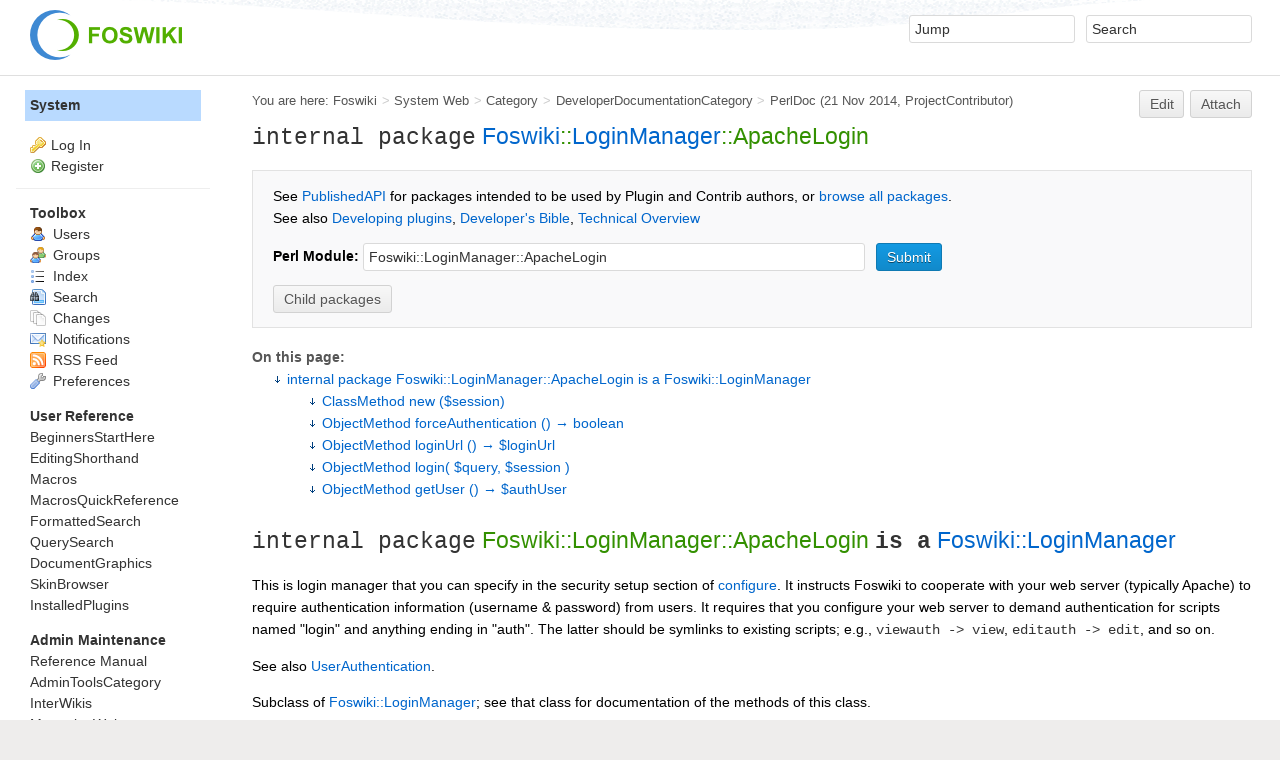

--- FILE ---
content_type: text/html; charset=utf-8
request_url: https://hep.ph.liv.ac.uk/twiki/System/PerlDoc?module=Foswiki::LoginManager::ApacheLogin
body_size: 25072
content:
<!DOCTYPE html><html lang="en">
<head>
<title> PerlDoc &lt; System &lt; Foswiki</title>
<meta http-equiv="X-UA-Compatible" content="IE=edge" />
<meta charset="utf-8" />
<meta name="viewport" content="width=device-width, initial-scale=1, maximum-scale=1.5, user-scalable=yes" />
<meta name="mobile-web-app-capable" content="yes" />
<meta name="mobile-web-app-status-bar-style" content="black-translucent" />
<meta name="apple-mobile-web-app-capable" content="yes" />
<meta name="apple-mobile-web-app-status-bar-style" content="black-translucent" />
<link rel="icon" href="/twiki/pub/System/ProjectLogos/favicon.ico" type="image/x-icon" />
<link rel="shortcut icon" href="/twiki/pub/System/ProjectLogos/favicon.ico" type="image/x-icon" />
<link rel="alternate" href="https://hep.ph.liv.ac.uk/twiki/bin/edit/System/PerlDoc?t=1768272030" type="application/x-wiki" title="edit PerlDoc" />
<meta name="TEXT_NUM_TOPICS" content="Number of topics:" />
<meta name="TEXT_MODIFY_SEARCH" content="Modify search" />
<meta name="robots" content="noindex" />
<link rel="alternate" type="application/rss+xml" title="RSS Feed" href="/twiki/System/WebRss" />
<base href="https://hep.ph.liv.ac.uk/twiki/System/PerlDoc" /><!--[if IE]></base><![endif]-->
<link class='head SMILIESPLUGIN' rel='stylesheet' href='/twiki/pub/System/SmiliesPlugin/smilies.css' type='text/css' media='all' /><!--SMILIESPLUGIN-->
<link rel='stylesheet' href='/twiki/pub/System/SkinTemplates/base.css' media='all' type='text/css' />
<link rel='stylesheet' href='/twiki/pub/System/PatternSkinTheme/layout.css' media='all' type='text/css' />
<link rel='stylesheet' href='/twiki/pub/System/PatternSkinTheme/style.css' media='all' type='text/css' />
<link rel='stylesheet' href='/twiki/pub/System/PatternSkinTheme/colors.css' media='all' type='text/css' />
<link rel='stylesheet' href='/twiki/pub/System/PatternSkinTheme/column_left.css' media='all' type='text/css' />
<link rel='stylesheet' href='/twiki/pub/System/PatternSkinTheme/variant_foswiki_noframe.css' media='all' type='text/css' />
<style type="text/css" media="all">
	/* Styles that are set using variables */
	.patternBookView .foswikiTopRow,
	.patternWebIndicator,
	.patternWebIndicator a {
		background-color:#B9DAFF;
	}
	#patternTopBarContents { background-image:url(/twiki/pub/System/PatternSkin/header5.gif); background-repeat:repeat-x;}
#patternTopBarContents { background-color:#ffffff;}
.patternBookView {
	border-color:#B9DAFF;
}
.patternPreviewPage #patternMain {
	/* uncomment to set the preview image */
	/*background-image:url("/twiki/pub/System/PreviewBackground/preview2bg.gif");*/
}
</style>
<link rel='stylesheet' href='/twiki/pub/System/PatternSkin/print.css' media='print' type='text/css' />



<script class='script JQUERYPLUGIN' src='/twiki/pub/System/JQueryPlugin/jquery-2.2.4.js'></script><!--JQUERYPLUGIN-->
<script class='script JQUERYPLUGIN::OBSERVER' src='/twiki/pub/System/JQueryPlugin/plugins/observer/observer.js?version=0.1'></script><!--JQUERYPLUGIN::OBSERVER-->
<script class='script JQUERYPLUGIN::MIGRATE' src='/twiki/pub/System/JQueryPlugin/plugins/migrate/jquery.migrate.js?version=3.4.0'></script><!--JQUERYPLUGIN::MIGRATE-->
<script class='script JQUERYPLUGIN::FOSWIKI' src='/twiki/pub/System/JQueryPlugin/plugins/foswiki/jquery.foswiki.js?version=3.10'></script><!--JQUERYPLUGIN::FOSWIKI-->
<script class='script JQUERYPLUGIN::BROWSER' src='/twiki/pub/System/JQueryPlugin/plugins/browser/jquery.browser.js?version=0.1.0'></script><!--JQUERYPLUGIN::BROWSER-->
<script class='script JQUERYPLUGIN::FOSWIKI::PREFERENCES foswikiPreferences' type='text/json'>{
   "WEB" : "System",
   "SKIN" : "natedit,pattern",
   "TOPIC" : "PerlDoc",
   "PUBURLPATH" : "/twiki/pub",
   "SERVERTIME" : "13 Jan 2026 - 02:40",
   "SCRIPTSUFFIX" : "",
   "SYSTEMWEB" : "System",
   "SCRIPTURLPATHS" : {
      "view" : "/twiki"
   },
   "SCRIPTURL" : "https://hep.ph.liv.ac.uk/twiki/bin",
   "PUBURL" : "https://hep.ph.liv.ac.uk/twiki/pub",
   "USERNAME" : "guest",
   "WIKIUSERNAME" : "Main.WikiGuest",
   "WIKINAME" : "WikiGuest",
   "URLHOST" : "https://hep.ph.liv.ac.uk",
   "NAMEFILTER" : "[\\\\\\s*?~^$@%`\"'&|<:;>\\[\\]#\\x00-\\x1f]",
   "COOKIEREALM" : "",
   "SCRIPTURLPATH" : "/twiki/bin",
   "USERSWEB" : "Main"
}
</script><!--JQUERYPLUGIN::FOSWIKI::PREFERENCES-->
<script class='script JavascriptFiles/foswikiString' type="text/javascript" src="/twiki/pub/System/JavascriptFiles/foswikiString.js"></script><!--JavascriptFiles/foswikiString-->
<script class='script JavascriptFiles/foswikiPref' type="text/javascript" src="/twiki/pub/System/JavascriptFiles/foswikiPref.js"></script><!--JavascriptFiles/foswikiPref-->
<script class='script JQUERYPLUGIN::TWISTY' src='/twiki/pub/System/TwistyPlugin/jquery.twisty.js?version=1.6.0'></script><!--JQUERYPLUGIN::TWISTY-->
<script class='script JavascriptFiles/foswikiForm' type="text/javascript" src="/twiki/pub/System/JavascriptFiles/foswikiForm.js"></script><!--JavascriptFiles/foswikiForm-->
<script class='script JavascriptFiles/strikeone' type="text/javascript" src="/twiki/pub/System/JavascriptFiles/strikeone.js"></script><!--JavascriptFiles/strikeone-->
<script class='script PatternSkin/pattern' type="text/javascript" src="/twiki/pub/System/PatternSkin/pattern.js"></script><!--PatternSkin/pattern-->
</head> 
<body class="foswikiNoJs patternViewPage foswikiHasNoChangePermission foswikiGuest">
<span id="PageTop"></span><div class="foswikiPage"><div id="patternScreen">
<div id="patternPageShadow"><div id="patternTopBar">
  <div id="patternTopBarContentsWrapper">
	 <div id="patternTopBarContents"><table border="0" cellpadding="0" cellspacing="0" style="width:100%" summary="">
<tr><td valign="middle"><span id="foswikiLogo" class="foswikiImage"><a href="https://hep.ph.liv.ac.uk/twiki/Main/WebHome"><img src="https://hep.ph.liv.ac.uk/twiki/pub/System/ProjectLogos/foswiki-logo.png" border="0" alt="Powered by Foswiki, The Free and Open Source Wiki" style="border:none;" /></a></span></td>
<td align="right" valign="top" class="patternMetaMenu">
 <ul>
<li> <form name="jumpForm" action="/twiki/System/PerlDoc"><input id="jumpFormField" title="Jump" type="text" class="foswikiInputField foswikiDefaultText" name="topic" value="" size="18" /><noscript>&nbsp;<input type="submit" class="foswikiButton" size="5" name="submit" value="Jump" />&nbsp;</noscript>   </form>
</li> <li> <form name="quickSearchForm" action="/twiki/System/WebSearch"><input type="text" class="foswikiInputField foswikiDefaultText" title="Search" id="quickSearchBox" name="search" value="" size="18" /><input type="hidden" name="scope" value="all" /><input type="hidden" name="web" value="System" /><noscript>&nbsp;<input type="submit" size="5" class="foswikiButton" name="submit" value="Search" />&nbsp;</noscript>   </form>
</li></ul> 
<p></p>
</td></tr></table></div>
  </div>
</div>
<div id="patternPage">
<div id="patternWrapper"><div id="patternOuter" class="clear">
<div id="patternFloatWrap">
<div id="patternMain"><div id="patternClearHeaderCenter"></div>
<div id="patternMainContents"><div class="patternTop clear"><span class="patternHomePath foswikiLeft"><span class="patternHomePathTitle">You are here: </span><a href="/twiki/">Foswiki</a><span class='foswikiSeparator'>&gt;</span><a href="/twiki/System/WebHome">System Web</a><span class='foswikiSeparator'>&gt;</span><a href="/twiki/System/Category">Category</a><span class='foswikiSeparator'>&gt;</span><a href="/twiki/System/DeveloperDocumentationCategory">DeveloperDocumentationCategory</a><span class='foswikiSeparator'>&gt;</span><a href="https://hep.ph.liv.ac.uk/twiki/System/PerlDoc" title='Topic revision: 1 (21 Nov 2014 - 18:01:16)'>PerlDoc</a> <span class='patternRevInfo'>(21 Nov 2014, <a href="/twiki/Main/ProjectContributor">ProjectContributor</a>)</span></span><span class="patternToolBar foswikiRight"><a class='foswikiRequiresChangePermission' href='https://hep.ph.liv.ac.uk/twiki/bin/edit/System/PerlDoc?t=1768272030' rel='nofollow' title='Edit this topic text' >Edit </a><a class='foswikiRequiresChangePermission' href='/twiki/bin/attach/System/PerlDoc' rel='nofollow' title='Attach an image or document to this topic'>Attach</a><span></span></span></div><div class="foswikiContentHeader"></div><div class="patternContent"><div class="foswikiTopic"><h2 id="A_61internal_package_61_Foswiki::LoginManager::ApacheLogin">   <code>internal package</code> <a href="https://hep.ph.liv.ac.uk/twiki/System/PerlDoc?module=Foswiki">Foswiki</a>::<a href="https://hep.ph.liv.ac.uk/twiki/System/PerlDoc?module=Foswiki::LoginManager">LoginManager</a>::ApacheLogin </h2>
<form class='foswikiForm' action='/twiki/System/PerlDoc'>
<div class='foswikiFormSteps'>
  <div class='foswikiFormStep'>
      See <a href="/twiki/System/PublishedAPI">PublishedAPI</a> for packages intended to be used by Plugin and Contrib authors, or <a href="/twiki/System/PerlDoc?module=Foswiki" class="foswikiCurrentTopicLink">browse all packages</a>.<br>
      See also <a href="/twiki/System/DevelopingPlugins">Developing plugins</a>, <a class="interwikiLink" href="https://foswiki.org/Development.DevelopersBible" title="'Development.DevelopersBible' on foswiki.org">Developer's Bible</a>, <a class="interwikiLink" href="https://foswiki.org/Development.TechnicalOverview" title="'Development.TechnicalOverview' on foswiki.org">Technical Overview</a> 
  </div>
  <div class='foswikiFormStep'>
    <label for='module'><b>Perl Module:</b></label>
    <input type='text' name='module' id='module' size='60' value='Foswiki::LoginManager::ApacheLogin' class='foswikiInputField' />
<!--
Commented this out right before 1.1.5 - we should distinguish between 'public' and 'published' classes.
    <label for='publicOnly'><b>Public Only:</b></label>
    <input type='checkbox' name='publicOnly' id='publicOnly' value='on'  class='foswikiInputField' />
-->
    <input type='submit' value='Submit' class='foswikiSubmit' />
  </div>
  <div class='foswikiFormStep'>
    <div class="twistyPlugin foswikiMakeVisible"><span id="twistyIdSystemPerlDoc1show" style="display:none" class="twistyRememberSetting twistyTrigger foswikiUnvisited twistyInited"><a href="#" class="foswikiButton"><span class="foswikiLinkLabel foswikiUnvisited">Child packages</span></a></span><span id="twistyIdSystemPerlDoc1hide" style="display:none" class="twistyRememberSetting twistyTrigger foswikiUnvisited twistyInited"><a href="#" class="foswikiButton"><span class="foswikiLinkLabel foswikiUnvisited">Child packages</span></a></span></div><div class="twistyPlugin"><div id="twistyIdSystemPerlDoc1toggle" style="" class="twistyRememberSetting twistyContent twistyInited">
<p></p>
<ul></ul>
    </div></div>
  </div>
</div>
</form>
<p></p>
<p></p>
<p></p>
<div class="foswikiToc" id="foswikiTOC"><span class="foswikiTocTitle">On this page:</span> <ul>
<li> <a href="?module=Foswiki::LoginManager::ApacheLogin#A_61internal_package_61_Foswiki::LoginManager::ApacheLogin_61_61is_a_61_61_Foswiki::LoginManager"> internal package Foswiki::LoginManager::ApacheLogin is a Foswiki::LoginManager </a> <ul>
<li> <a href="?module=Foswiki::LoginManager::ApacheLogin#A_61ClassMethod_61_new_40_36session_41"> ClassMethod new ($session) </a>
</li> <li> <a href="?module=Foswiki::LoginManager::ApacheLogin#A_61ObjectMethod_61_forceAuthentication_40_41_boolean"> ObjectMethod forceAuthentication () &rarr; boolean </a>
</li> <li> <a href="?module=Foswiki::LoginManager::ApacheLogin#A_61ObjectMethod_61_loginUrl_40_41_36loginUrl"> ObjectMethod loginUrl () &rarr; $loginUrl </a>
</li> <li> <a href="?module=Foswiki::LoginManager::ApacheLogin#A_61ObjectMethod_61_login_40_36query_44_36session_41"> ObjectMethod login( $query, $session ) </a>
</li> <li> <a href="?module=Foswiki::LoginManager::ApacheLogin#A_61ObjectMethod_61_getUser_40_41_36authUser"> ObjectMethod getUser () &rarr; $authUser </a>
</li></ul> 
</li></ul> 
</div>
<p></p>
<p></p>
<p></p>
<h2 id="A_61internal_package_61_Foswiki::LoginManager::ApacheLogin_61_61is_a_61_61_Foswiki::LoginManager">  <code>internal package</code> Foswiki::LoginManager::ApacheLogin <code><b>is a</b></code> <a href="https://hep.ph.liv.ac.uk/twiki/System/PerlDoc?module=Foswiki::LoginManager">Foswiki::LoginManager</a> </h2>
<p></p>
This is login manager that you can specify in the security setup section of
<a href="https://hep.ph.liv.ac.uk/twiki/bin/configure">configure</a>. It instructs Foswiki to
cooperate with your web server (typically Apache) to require authentication
information (username &amp; password) from users. It requires that you configure
your web server to demand authentication for scripts named "login" and anything
ending in "auth". The latter should be symlinks to existing scripts; e.g.,
<code>viewauth -&gt; view</code>, <code>editauth -&gt; edit</code>, and so on.
<p></p>
See also <a href="/twiki/System/UserAuthentication">UserAuthentication</a>.
<p></p>
Subclass of <a href="https://hep.ph.liv.ac.uk/twiki/System/PerlDoc?module=Foswiki::LoginManager">Foswiki::LoginManager</a>; see that class for documentation of the
methods of this class.
<p></p>
<p></p>
<h3 id="A_61ClassMethod_61_new_40_36session_41">  <code>ClassMethod</code> new ($session) </h3>
<p></p>
Construct the <a class="foswikiNewLink" href="/twiki/bin/edit/System/ApacheLogin?topicparent=System.PerlDoc" rel="nofollow" title="Create this topic">ApacheLogin</a> object
<p></p>
<p></p>
<h3 id="A_61ObjectMethod_61_forceAuthentication_40_41_boolean">  <code>ObjectMethod</code> forceAuthentication () &rarr; boolean </h3>
<p></p>
method called when authentication is required - redirects to (...|view)auth
Triggered on auth fail
<p></p>
<p></p>
<h3 id="A_61ObjectMethod_61_loginUrl_40_41_36loginUrl">  <code>ObjectMethod</code> loginUrl () &rarr; $loginUrl </h3>
<p></p>
TODO: why is this not used internally? When is it called, and why
Content of a login link
<p></p>
<p></p>
<h3 id="A_61ObjectMethod_61_login_40_36query_44_36session_41">  <code>ObjectMethod</code> login( $query, $session ) </h3>
<p></p>
this allows the login and logon cgi-scripts to use the same code. 
all a logon does, is re-direct to viewauth, and apache then figures out 
if it needs to challenge the user
<p></p>
<p></p>
<h3 id="A_61ObjectMethod_61_getUser_40_41_36authUser">  <code>ObjectMethod</code> getUser () &rarr; $authUser </h3>
<p></p>
returns the userLogin if stored in the apache CGI query (ie session)
<p></p> </div>
<div class="foswikiContentFooter"></div><div class="foswikiFormSteps"><div class="patternTopicActions foswikiFormStep"><span class="patternActionButtons"><a class='foswikiRequiresChangePermission' href='https://hep.ph.liv.ac.uk/twiki/bin/edit/System/PerlDoc?t=1768272030' rel='nofollow' title='Edit this topic text' accesskey='e'><span class='foswikiAccessKey'>E</span>dit </a><span class='foswikiSeparator'>&nbsp;|&nbsp;</span><a class='foswikiRequiresChangePermission' href='/twiki/bin/attach/System/PerlDoc' rel='nofollow' title='Attach an image or document to this topic' accesskey='a'><span class='foswikiAccessKey'>A</span>ttach</a><span class='foswikiSeparator'>&nbsp;|&nbsp;</span><span><a href='/twiki/System/PerlDoc?cover=print;module=Foswiki::LoginManager::ApacheLogin' rel='nofollow' title='Printable version of this topic' accesskey='p'><span class='foswikiAccessKey'>P</span>rint version</a></span><span class='foswikiSeparator'>&nbsp;|&nbsp;</span><span><a class='foswikiRequiresChangePermission' href='/twiki/bin/oops/System/PerlDoc?template=oopshistory' rel='nofollow' title='View complete topic history' accesskey='h'><span class='foswikiAccessKey'>H</span>istory</a>: r1</span><span class='foswikiSeparator'>&nbsp;|&nbsp;</span><span><a href='/twiki/System/PerlDoc?template=backlinksweb' rel='nofollow' title='Search the System Web for topics that link to here' accesskey='b'><span class='foswikiAccessKey'>B</span>acklinks</a></span><span class='foswikiSeparator'>&nbsp;|&nbsp;</span><span><a href='/twiki/System/PerlDoc?raw=on' rel='nofollow' title='View without formatting' accesskey='v'><span class='foswikiAccessKey'>V</span>iew wiki text</a></span><span class='foswikiSeparator'>&nbsp;|&nbsp;</span><a class='foswikiRequiresChangePermission' href='https://hep.ph.liv.ac.uk/twiki/bin/edit/System/PerlDoc?t=1768272030;nowysiwyg=1' rel='nofollow' title='Edit Wiki text' accesskey='w'>Edit <span class='foswikiAccessKey'>w</span>iki text</a><span class='foswikiSeparator'>&nbsp;|&nbsp;</span><span><a href='/twiki/System/PerlDoc?template=more&amp;maxrev=1&amp;currrev=1' rel='nofollow' title='Delete or rename this topic; set parent topic; view and compare revisions' accesskey='m'><span class='foswikiAccessKey'>M</span>ore topic actions</a></span></span></div></div></div><div class="patternInfo"><span class="patternRevInfo">Topic revision: r1 - 21 Nov 2014, <a href="/twiki/Main/ProjectContributor">ProjectContributor</a></span></div>
</div>
</div><div id="patternSideBar"><div id="patternClearHeaderLeft"></div>
<div id="patternSideBarContents"><div class="patternWebIndicator">
<a href='https://hep.ph.liv.ac.uk/twiki/System/WebHome'>System</a>
</div>
<div class="patternLeftBarPersonal">
<ul id="patternLeftBarUserActions">
<li class='patternLogIn'><img src='/twiki/pub/System/FamFamFamSilkIcons/key.png' class='foswikiIcon jqIcon key'  alt='key'  width='16'  /><a href="/twiki/bin/login/System/PerlDoc?foswiki_origin=GET%2cview%2c/twiki/System/PerlDoc%3fmodule%3dFoswiki::LoginManager::ApacheLogin">Log In</a></li> <li><img src='/twiki/pub/System/FamFamFamSilkIcons/add.png' class='foswikiIcon jqIcon add'  alt='add'  width='16'  /><a href="/twiki/System/UserRegistration">Register</a></li></ul>
</div>
<p></p>
<p></p> <ul>
<li> <strong>Toolbox</strong>
</li> <li> <a href="/twiki/Main/WikiUsers"> <span class='foswikiIcon'><img src='/twiki/pub/System/DocumentGraphics/person.png' width='16' height='16' alt='person' /></span> Users</a>
</li> <li> <a href="/twiki/Main/WikiGroups"> <span class='foswikiIcon'><img src='/twiki/pub/System/DocumentGraphics/group.png' width='16' height='16' alt='group' /></span> Groups</a>
</li> <li> <a href="/twiki/System/WebTopicList"> <span class='foswikiIcon'><img src='/twiki/pub/System/DocumentGraphics/index.png' width='16' height='16' alt='index' /></span> Index</a>
</li> <li> <a href="/twiki/System/WebSearch"> <span class='foswikiIcon'><img src='/twiki/pub/System/DocumentGraphics/searchtopic.png' width='16' height='16' alt='searchtopic' /></span> Search</a>
</li> <li> <a href="/twiki/System/WebChanges"> <span class='foswikiIcon'><img src='/twiki/pub/System/DocumentGraphics/changes.png' width='16' height='16' alt='changes' /></span> Changes</a>
</li> <li> <a href="/twiki/System/WebNotify"> <span class='foswikiIcon'><img src='/twiki/pub/System/DocumentGraphics/notify.png' width='16' height='16' alt='notify' /></span> Notifications</a>
</li> <li> <a href="/twiki/System/WebRss"> <span class='foswikiIcon'><img src='/twiki/pub/System/DocumentGraphics/feed.png' width='16' height='16' alt='feed' /></span> RSS Feed</a> 
</li> <li> <a href="/twiki/System/WebPreferences"> <span class='foswikiIcon'><img src='/twiki/pub/System/DocumentGraphics/wrench.png' width='16' height='16' alt='wrench' /></span> Preferences</a>
</li></ul> 
<p></p> <ul>
<li> <b>User Reference</b>
</li> <li> <a href="/twiki/System/BeginnersStartHere">BeginnersStartHere</a>
</li> <li> <a href="/twiki/System/EditingShorthand">EditingShorthand</a>
</li> <li> <a href="/twiki/System/Macros">Macros</a>
</li> <li> <a href="/twiki/System/MacrosQuickReference">MacrosQuickReference</a>
</li> <li> <a href="/twiki/System/FormattedSearch">FormattedSearch</a>
</li> <li> <a href="/twiki/System/QuerySearch">QuerySearch</a>
</li> <li> <a href="/twiki/System/DocumentGraphics">DocumentGraphics</a>
</li> <li> <a href="/twiki/System/SkinBrowser">SkinBrowser</a>
</li> <li> <a href="/twiki/System/InstalledPlugins">InstalledPlugins</a>
</li></ul> 
<p></p> <ul>
<li> <b>Admin Maintenance</b>
</li> <li> <a href="/twiki/System/ReferenceManual">Reference Manual</a>
</li> <li> <a href="/twiki/System/AdminToolsCategory">AdminToolsCategory</a>
</li> <li> <a href="/twiki/System/InterWikis">InterWikis</a>
</li> <li> <a href="/twiki/System/ManagingWebs">ManagingWebs</a>
</li> <li> <a href="/twiki/System/SiteTools">SiteTools</a>
</li> <li> <a href="/twiki/System/DefaultPreferences">DefaultPreferences</a>
</li> <li> <a href="/twiki/System/WebPreferences">WebPreferences</a>
</li></ul> 
<p></p> <ul>
<li> <b>Categories</b>
</li> <li> <a href="/twiki/System/AdminDocumentationCategory">AdminDocumentationCategory</a>
</li> <li> <a href="/twiki/System/AdminToolsCategory">AdminToolsCategory</a>
</li> <li> <a href="/twiki/System/DeveloperDocumentationCategory">DeveloperDocumentationCategory</a>
</li> <li> <a href="/twiki/System/UserDocumentationCategory">UserDocumentationCategory</a>
</li> <li> <a href="/twiki/System/UserToolsCategory">UserToolsCategory</a>
</li></ul> 
<p></p>
<p></p>
<p></p> <ul>
<li> <strong>Webs</strong>
</li> <li> <span style="white-space:nowrap"><a href="/twiki/ATLAS/WebHome"><img src="https://hep.ph.liv.ac.uk/twiki/pub/System/DocumentGraphics/web-bg.png" border="0" alt="" width="16" height="16" style="background-color:#FF0000" />&nbsp;ATLAS</a></span>
</li> <li> <span style="white-space:nowrap"><a href="/twiki/CleanroomTestStands/WebHome"><img src="https://hep.ph.liv.ac.uk/twiki/pub/System/DocumentGraphics/web-bg.png" border="0" alt="" width="16" height="16" style="background-color:#b120c5" />&nbsp;CleanroomTestStands</a></span>
</li> <li> <span style="white-space:nowrap"><a href="/twiki/Cockcroft/WebHome"><img src="https://hep.ph.liv.ac.uk/twiki/pub/System/DocumentGraphics/web-bg.png" border="0" alt="" width="16" height="16" style="background-color:#660000" />&nbsp;Cockcroft</a></span>
</li> <li> <span style="white-space:nowrap"><a href="/twiki/Computing/WebHome"><img src="https://hep.ph.liv.ac.uk/twiki/pub/System/DocumentGraphics/web-bg.png" border="0" alt="" width="16" height="16" style="background-color:#FF9933" />&nbsp;Computing</a></span>
</li> <li> <span style="white-space:nowrap"><a href="/twiki/FASER/WebHome"><img src="https://hep.ph.liv.ac.uk/twiki/pub/System/DocumentGraphics/web-bg.png" border="0" alt="" width="16" height="16" style="background-color:#690aff" />&nbsp;FASER</a></span>
</li> <li> <span style="white-space:nowrap"><a href="/twiki/LHCbVPProduction/WebHome"><img src="https://hep.ph.liv.ac.uk/twiki/pub/System/DocumentGraphics/web-bg.png" border="0" alt="" width="16" height="16" style="background-color:#0057A7" />&nbsp;LHCbVPProduction</a></span>
</li> <li> <span style="white-space:nowrap"><a href="/twiki/LivDat/WebHome"><img src="https://hep.ph.liv.ac.uk/twiki/pub/System/DocumentGraphics/web-bg.png" border="0" alt="" width="16" height="16" style="background-color:#7c8ee4" />&nbsp;LivDat</a></span>
</li> <li> <span style="white-space:nowrap"><a href="/twiki/MAGIS100/WebHome"><img src="https://hep.ph.liv.ac.uk/twiki/pub/System/DocumentGraphics/web-bg.png" border="0" alt="" width="16" height="16" style="background-color:#0008db" />&nbsp;MAGIS100</a></span>
</li> <li> <span style="white-space:nowrap"><a href="/twiki/Main/WebHome"><img src="https://hep.ph.liv.ac.uk/twiki/pub/System/DocumentGraphics/web-bg.png" border="0" alt="" width="16" height="16" style="background-color:#FFEFA6" />&nbsp;Main</a></span>
</li> <li> <span style="white-space:nowrap"><a href="/twiki/Pixels/WebHome"><img src="https://hep.ph.liv.ac.uk/twiki/pub/System/DocumentGraphics/web-bg.png" border="0" alt="" width="16" height="16" style="background-color:#00f5f2" />&nbsp;Pixels</a></span>
</li> <li> <span style="white-space:nowrap"><a href="/twiki/Sandbox/WebHome"><img src="https://hep.ph.liv.ac.uk/twiki/pub/System/DocumentGraphics/web-bg.png" border="0" alt="" width="16" height="16" style="background-color:#FFD8AA" />&nbsp;Sandbox</a></span>
</li> <li> <span style="white-space:nowrap"><a href="/twiki/SnoPlus/WebHome"><img src="https://hep.ph.liv.ac.uk/twiki/pub/System/DocumentGraphics/web-bg.png" border="0" alt="" width="16" height="16" style="background-color:#ffffff" />&nbsp;SnoPlus</a></span>
</li> <li> <span style="white-space:nowrap"><a href="/twiki/System/WebHome"><img src="https://hep.ph.liv.ac.uk/twiki/pub/System/DocumentGraphics/web-bg.png" border="0" alt="" width="16" height="16" style="background-color:#B9DAFF" />&nbsp;System</a></span>
</li></ul> 
<p></p>
</div></div>
</div>
</div></div><div id="patternBottomBar"><div id="patternBottomBarContents"><div id="patternWebBottomBar"><span class="foswikiRight"> <a href="https://foswiki.org/"><img src="/twiki/pub/System/ProjectLogos/foswiki-badge.png" height="42" alt="This site is powered by Foswiki" title="This site is powered by Foswiki" /></a></span>Copyright &copy; by the contributing authors. All material on this site is the property of the contributing authors. <br /> Ideas, requests, problems regarding Foswiki? <a href='mailto:twikiadmin@hep.ph.liv.ac.uk?subject=Foswiki%20Feedback%20on%20System.PerlDoc'>Send feedback</a> </div></div></div>
</div>
</div>
</div>
</div></body></html>

--- FILE ---
content_type: application/javascript
request_url: https://hep.ph.liv.ac.uk/twiki/pub/System/PatternSkin/pattern.js
body_size: 1108
content:
var pattern;pattern||(pattern={}),pattern.base=function(t){"use strict";return{removeYellowFromInputs:function(){if(navigator.userAgent.toLowerCase().indexOf("chrome")>=0){var e,i=0;e=setInterval(function(){t("input:-webkit-autofill").length>0?(clearInterval(e),t("input:-webkit-autofill").each(function(){var e=t(this).val(),i=t(this).attr("name");t(this).after(this.outerHTML).remove(),t("input[name="+i+"]").val(e)})):i>20&&clearInterval(e),i++},50)}}}}(jQuery),jQuery(document).ready(function(t){"use strict";pattern.base.removeYellowFromInputs(),t("input.foswikiFocus").each(function(){t(this).focus()});var e=0;t(".foswikiSearchResultCount span").livequery(function(){e+=parseInt(t(this).html(),10)}),e>0&&t("#foswikiNumberOfResultsContainer").livequery(function(){t(this).html(" "+foswiki.getMetaTag("TEXT_NUM_TOPICS")+" <b>"+e+" </b>")}),t("input.foswikiFocus").livequery(function(){t(this).focus()}),t("input.foswikiChangeFormButton").on("click",function(){foswiki.Edit&&(foswiki.Edit.validateSuppressed=!0)}),t("body.patternEditPage input").on("keydown",function(t){if(13===t.keyCode)return!1})});
